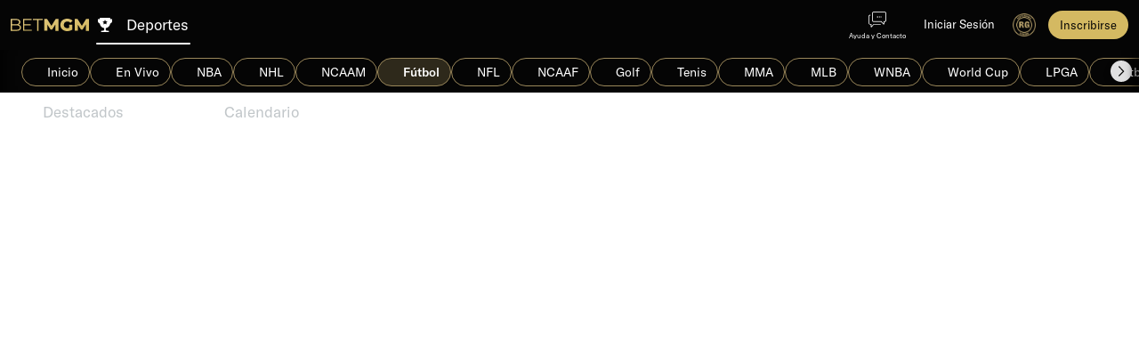

--- FILE ---
content_type: text/css
request_url: https://www.betmgm.com/ClientDist/browser/mgm-dice/themes-mgm-dice-system-colors.ba6bb02ac0ed.css
body_size: 1259
content:
.content-message-container{--content-msg-font-size:var(--theme-txt-md-font-size);--content-msg-icon-font-size:1rem;--content-msg-icon-margin:0;--content-msg-light-bg-clr:var(--color-white);--content-msg-light-txt-clr:var(--theme-body-txt);--content-msg-padding:var(--site-spacer-m)var(--site-spacer-m)var(--site-spacer-m)var(--site-spacer-2xl)}.content-message-container .ui-icon{--local-ui-icon-size:calc(1rem + (var(--site-spacer-s)*2));color:var(--color-black);height:auto;padding:0 0 0 var(--site-spacer-s);top:calc(var(--content-msg-icon-font-size) - var(--content-msg-font-size));width:var(--local-ui-icon-size);order:3;justify-content:flex-end;align-self:flex-start;display:flex}.content-message-container .ui-icon .fast-svg{width:12px;height:12px}.content-message-container .content-message,.content-message-container .content-message-lg{background-color:var(--content-msg-light-bg-clr);color:var(--content-msg-light-txt-clr);font-size:var(--content-msg-font-size);padding:var(--content-msg-padding);align-items:flex-start;display:flex;position:relative}.content-message-container .content-message[class^=theme-]:before,.content-message-container .content-message[class*=\ theme-]:before,.content-message-container .content-message-lg[class^=theme-]:before,.content-message-container .content-message-lg[class*=\ theme-]:before{color:var(--color-white);font-size:var(--content-msg-icon-font-size);margin-right:var(--content-msg-icon-margin);top:calc(var(--content-msg-icon-font-size) - var(--content-msg-font-size));position:relative}.content-message-container .content-message.theme-success-i,.content-message-container .content-message.theme-check:before,.content-message-container .content-message-lg.theme-success-i,.content-message-container .content-message-lg.theme-check:before{background:var(--color-white);color:var(--theme-success);border-radius:50%;padding:2px;font-size:14px}.content-message-container .success{--content-msg-light-txt-clr:var(--color-white);--content-msg-light-bg-clr:var(--theme-success)}.content-message-container .success .pc-text,.content-message-container .success .pc-richtext,.content-message-container .success .ui-icon{color:inherit}.content-message-container .error{--content-msg-light-txt-clr:var(--color-white);--content-msg-light-bg-clr:var(--theme-error)}.content-message-container .error .pc-text,.content-message-container .error .pc-richtext,.content-message-container .error .ui-icon{color:inherit}.content-message-container .warning{--content-msg-light-txt-clr:var(--color-white);--content-msg-light-bg-clr:var(--theme-warning)}.content-message-container .warning .pc-text,.content-message-container .warning .pc-richtext,.content-message-container .warning .ui-icon{color:inherit}.content-message-container .info{--content-msg-light-bg-clr:var(--theme-info);--content-msg-light-txt-clr:var(--color-white)}.content-message-container .info .pc-text,.content-message-container .info .pc-richtext,.content-message-container .info .ui-icon{color:inherit}.content-message-container .info .page-matrix,.content-message-container .info .message-icon,.content-message-container .info .message-icon:before{color:var(--content-msg-light-txt-clr)}.content-message-container .bg-primary{--content-msg-light-txt-clr:var(--color-white)}.content-message-container .bg-primary .ui-icon{color:var(--color-white)}.content-message-container .text-white .pc-text,.content-message-container .text-white .pc-richtext,.content-message-container .text-white .ui-icon,.content-message-container .text-white .claim{color:inherit}.content-message-container .page-matrix{flex:1}.content-message-container .pc-txt a:not(.btn):not(.message-close):not(.offer-button):not(.footer-content-message-text){font-weight:400;text-decoration:underline;color:inherit!important}.content-message-container .pc-txt h1,.content-message-container .pc-txt h2,.content-message-container .pc-txt h3,.content-message-container .pc-txt h4,.content-message-container .pc-txt h5,.content-message-container .pc-txt h6,.content-message-container .pc-richtext h1,.content-message-container .pc-richtext h2,.content-message-container .pc-richtext h3,.content-message-container .pc-richtext h4,.content-message-container .pc-richtext h5,.content-message-container .pc-richtext h6{color:inherit;margin-top:0}.content-message-container p{font-size:var(--content-msg-font-size);line-height:inherit;flex:1;margin:0;padding:0}.content-message-container .content-message-lg{--content-msg-font-size:var(--theme-txt-2xl-font-size);--content-msg-padding:var(--site-spacer-m)var(--site-spacer);margin:0}.content-message-container .content-message-lg p{font-size:inherit}.content-message-container .content-message-lg [class*=theme-]~p{display:inline-block}.content-message-container .content-message-lg .signup-bonus[class*=theme-] p,.content-message-container .content-message-lg .signup-bonus [class*=theme-] p{margin-left:var(--site-spacer-3xl)}.content-message-container .content-message-lg .signup-bonus[class*=theme-]:before,.content-message-container .content-message-lg .signup-bonus [class*=theme-]:before{top:var(--site-spacer);position:absolute}.form-base .m2-validation-messages.theme-success-i{color:var(--theme-success)}.form-base .m2-validation-messages.theme-error-i{color:var(--theme-danger)}.form-base .m2-validation-messages>span{width:100%;margin-top:.34375rem;font-size:11px;display:inline-block}.form-base .custom-error:not([class*=theme-]){color:var(--theme-error)}.form-base .custom-error:not([class*=theme-]):before{content:""}.toast{border-radius:3px;box-shadow:0 0 2px #acacac}.toast.toast-info{background-color:var(--theme-info);color:var(--theme-body-50)}.toast.toast-success{background-color:var(--theme-success);color:var(--theme-body-50)}.toast.toast-warning{background-color:var(--theme-warning);color:var(--theme-body-50)}.toast.toast-error{background-color:var(--theme-danger);color:var(--theme-body-50)}.toast{--toast-v3-bg-color:var(--color-white);--toast-v3-color:var(--color-black);--toast-v3-close-button-color:#c3c4c7;background-color:var(--toast-v3-bg-color);color:var(--toast-v3-color);border-radius:3px;box-shadow:0 0 2px #acacac}.toast.toast-icon{padding-left:var(--site-spacer-6xl)}.toast.toast-icon:before{left:var(--site-spacer);top:calc(var(--site-spacer) + var(--site-spacer)/4);position:absolute}.toast.toast-info{--toast-v3-bg-color:var(--theme-info);--toast-v3-color:var(--theme-body-50);--toast-v3-close-button-color:var(--theme-body-50)}.toast.toast-success{--toast-v3-bg-color:var(--theme-success);--toast-v3-color:var(--theme-body-50);--toast-v3-close-button-color:var(--theme-body-50)}.toast.toast-warning{--toast-v3-bg-color:var(--theme-warning);--toast-v3-color:var(--theme-body-50);--toast-v3-close-button-color:var(--theme-body-50)}.toast.toast-error{--toast-v3-bg-color:var(--theme-danger);--toast-v3-color:var(--theme-body-50);--toast-v3-close-button-color:var(--theme-body-50)}.toast.toast-dark{--toast-v3-bg-color:#000;--toast-v3-color:var(--theme-body-50);--toast-v3-close-button-color:var(--theme-body-50)}.toast.toast-with-img{--toast-v3-close-button-color:var(--theme-body-50)}.toast.toast-browser{--toast-v3-bg-color:var(--theme-body);--toast-v3-color:var(--color-white);min-width:353px}.toast-close-button{color:var(--toast-v3-close-button-color)}@media (min-width:241px) and (max-width:480px){.toast-container .toast.div{padding:var(--site-spacer-s)var(--site-spacer-s)var(--site-spacer-s)3.125rem;width:18em}}@media (min-width:481px) and (max-width:768px){.toast-container .toast.div{width:25em;padding:15px 15px 15px 50px}}.validation-hints{background:var(--color-white);border:1px solid color-mix(in srgb,var(--theme-info)40%,transparent);box-sizing:border-box;color:#050505;border-radius:16px;padding:.6875rem;font-size:13px}.validation-hints ul{margin-top:var(--site-spacer-s)}.validation-hints ul li i{margin-top:.1rem}.validation-hints .text-success,.validation-hints .text-info{color:#63656a!important}.text-danger{color:var(--theme-danger)!important}

--- FILE ---
content_type: text/css
request_url: https://www.betmgm.com/ClientDist/browser/mgm-dice/themes-mgm-dice-legacy-search-button.c72dfaaf3fc7.css
body_size: -9
content:
.fab-search-wrapper{background:var(--theme-body);color:var(--color-white);cursor:pointer;text-align:center;z-index:10;border-radius:50%;flex-direction:row;justify-content:center;align-items:center;width:66px;height:66px;display:flex;position:fixed;bottom:20px;right:10px;overflow:hidden;box-shadow:0 2px 4px #00000080}.bottom-nav-shown .fab-search-wrapper{bottom:80px}.help-contact-bar .fab-search-wrapper{bottom:77px}.bottom-nav-shown.help-contact-bar .fab-search-wrapper{bottom:137px}.fab-search-container{--fab-bg-ripple-active:color-mix(in srb,color-mix(in srgb,transparent,var(--color-white)30%),transparent 50%);width:100%;height:100%}.fab-search-container span{justify-content:center;align-items:center;height:100%;font-size:30px;display:flex}

--- FILE ---
content_type: text/css
request_url: https://www.betmgm.com/ClientDist/browser/mgm-dice/themes-mgm-dice-system-colors-v2.62a919a116b6.css
body_size: 2304
content:
.content-message-container{--content-msg-bg-color:var(--color-white);--content-msg-border-color:var(--theme-info);--content-msg-font-size:var(--theme-txt-md-font-size);--content-msg-icon-font-size:1rem;--content-msg-icon-margin:0;--content-msg-icon-close-top:4px;--content-msg-icon-top:calc(var(--content-msg-icon-font-size) - var(--content-msg-font-size));--content-msg-padding:var(--site-spacer-m)var(--site-spacer-m)var(--site-spacer-m)var(--site-spacer-2xl);--content-msg-text-color:var(--theme-body-txt);--content-msg-validation-icon-bg-color:var(--theme-info);--content-msg-validation-icon-color:var(--theme-info);--content-msg-local-ui-icon-size:16px}.content-message-container .ui-icon,.content-message-container vn-icon{--local-ui-icon-size:var(--content-msg-local-ui-icon-size);--local-ui-icon-width:auto;color:var(--theme-body-txt);height:auto;padding:0 var(--site-spacer-tiny);top:var(--content-msg-icon-close-top);width:var(--local-ui-icon-width);order:3;justify-content:flex-end;align-self:flex-start;line-height:1.125rem;display:flex;position:relative}.content-message-container .ui-icon:has(.fast-svg),.content-message-container vn-icon:has(.fast-svg){--local-ui-icon-width:auto}.content-message-container vn-icon{--vn-icon-size:12px;box-sizing:content-box}.content-message-container .content-message,.content-message-container .content-message-lg{background:var(--content-msg-bg-color);border:0;border-left:var(--border-left-width,0)solid var(--content-msg-border-color);color:var(--content-msg-text-color);font-size:var(--content-msg-font-size);padding:var(--content-msg-padding);align-items:flex-start;display:flex;position:relative}.content-message-container .content-message[class^=theme-]:before,.content-message-container .content-message[class*=\ theme-]:before,.content-message-container .content-message-lg[class^=theme-]:before,.content-message-container .content-message-lg[class*=\ theme-]:before{color:var(--content-msg-validation-icon-color);font-size:var(--content-msg-icon-font-size);margin-right:var(--content-msg-icon-margin);top:var(--content-msg-icon-top);position:relative}.content-message-container .content-message.theme-success-i,.content-message-container .content-message.theme-check:before,.content-message-container .content-message-lg.theme-success-i,.content-message-container .content-message-lg.theme-check:before{background:var(--content-msg-validation-icon-bg-color);color:var(--color-white);border-radius:50%;padding:4px;font-size:10px}.content-message-container .success{--border-left-width:4px;--content-msg-bg-color:var(--theme-success-bg);--content-msg-border-color:var(--theme-success);--content-msg-validation-icon-bg-color:var(--theme-success);--content-msg-validation-icon-color:var(--theme-success);border-radius:4px}.content-message-container .error{--border-left-width:4px;--content-msg-bg-color:var(--theme-danger-bg);--content-msg-border-color:var(--theme-error);--content-msg-validation-icon-bg-color:var(--theme-error);--content-msg-validation-icon-color:var(--theme-error);border-radius:4px}.content-message-container .warning{--border-left-width:4px;--content-msg-bg-color:var(--theme-warning-bg);--content-msg-border-color:var(--theme-warning);--content-msg-validation-icon-bg-color:var(--theme-warning);--content-msg-validation-icon-color:var(--theme-warning);border-radius:4px}.content-message-container .info{--border-left-width:4px;--content-msg-bg-color:var(--theme-info-bg);--content-msg-border-color:var(--theme-info);--content-msg-validation-icon-bg-color:var(--theme-info);--content-msg-validation-icon-color:var(--theme-info);border-radius:4px}.content-message-container .info .page-matrix,.content-message-container .info .message-icon,.content-message-container .info .message-icon:before{color:inherit}.content-message-container .bg-primary{--content-msg-text-color:var(--color-white);background-color:var(--color-black)!important}.content-message-container .bg-primary .ui-icon{color:var(--color-white)}.content-message-container .text-white .pc-text,.content-message-container .text-white .pc-richtext,.content-message-container .text-white .ui-icon,.content-message-container .text-white vn-icon,.content-message-container .text-white .claim{color:inherit}.content-message-container .page-matrix{flex:1}.content-message-container .pc-txt a:not(.btn):not(.message-close):not(.offer-button):not(.footer-content-message-text){font-weight:400;text-decoration:underline;color:inherit!important}.content-message-container .pc-txt h1,.content-message-container .pc-txt h2,.content-message-container .pc-txt h3,.content-message-container .pc-txt h4,.content-message-container .pc-txt h5,.content-message-container .pc-txt h6,.content-message-container .pc-richtext h1,.content-message-container .pc-richtext h2,.content-message-container .pc-richtext h3,.content-message-container .pc-richtext h4,.content-message-container .pc-richtext h5,.content-message-container .pc-richtext h6{color:inherit;margin-top:0}.content-message-container p{font-size:var(--content-msg-font-size);line-height:inherit;flex:1;margin:0;padding:0}.content-message-container .content-message-lg{--content-msg-font-size:var(--theme-txt-2xl-font-size);--content-msg-padding:var(--site-spacer-m)var(--site-spacer);margin:0}.content-message-container .content-message-lg p{font-size:inherit}.content-message-container .content-message-lg.info{padding:var(--site-spacer-m)}.content-message-container .content-message-lg [class*=theme-]~p{display:inline-block}vn-header-messages .content-message-container .content-message{border-radius:0}.form-base .m2-validation-messages.theme-success-i{background-color:var(--theme-success-bg);border-color:var(--theme-success);color:var(--theme-body-txt)}.form-base .m2-validation-messages.theme-success-i:before{color:var(--theme-success)}.form-base .m2-validation-messages.theme-error-i{background-color:var(--theme-danger-bg);border-color:var(--theme-danger);color:var(--theme-body-txt)}.form-base .m2-validation-messages.theme-error-i:before{color:var(--theme-danger)}.form-base .m2-validation-messages>span:not(.validation-hints-with-emoji__message){background-color:var(--theme-info-bg);border:0;border-color:var(--theme-info);color:var(--theme-body-txt);margin-top:var(--site-spacer-xs);padding:var(--site-spacer-m);border-style:solid;border-left-width:4px;border-radius:4px;width:100%;font-size:11px;display:inline-block}.form-base .custom-valid>span:not(.validation-hints-with-emoji__message){background-color:var(--theme-success-bg);border-color:var(--theme-success)}.form-base .custom-error{color:var(--theme-error)}.form-base .custom-error:before{content:""}.form-base .custom-error>span:not(.validation-hints-with-emoji__message){background-color:var(--theme-danger-bg);border-color:var(--theme-error)}.loginplugin p,.loginplugin ul,.loginplugin li,.loginplugin [class*=validation-messages]{text-align:left}.loginplugin a u{color:#1284e0}.toast{box-shadow:0 4px 8px color-mix(in srgb,var(--color-black)16%,transparent);border-radius:6px}.toast.toast-info,.toast.toast-success,.toast.toast-warning,.toast.toast-error,.toast.toast-default{--toast-bg-color:var(--theme-info-bg);--toast-color:var(--theme-info);background-color:var(--toast-bg-color);border:0;border-color:var(--toast-color);box-shadow:none;color:var(--theme-body-txt);padding:var(--site-spacer-m);border-style:solid;border-left-width:4px;border-radius:4px}.toast.toast-default{--toast-color:var(--theme-brand-03)}.toast.toast-success{--toast-bg-color:var(--theme-success-bg);--toast-color:var(--theme-success)}.toast.toast-warning{--toast-bg-color:var(--theme-warning-bg);--toast-color:var(--theme-warning)}.toast.toast-error{--toast-bg-color:var(--theme-danger-bg);--toast-color:var(--theme-error)}.toast{--toast-v3-bg-color:var(--color-white);--toast-v3-color:var(--color-black);--toast-v3-close-button-color:#c3c4c7;background-color:var(--toast-v3-bg-color);color:var(--toast-v3-color);background-position:15px;background-repeat:no-repeat;border-radius:6px}.toast.toast-info,.toast.toast-success,.toast.toast-warning,.toast.toast-error,.toast.toast-default{--toast-v3-bg-color:var(--theme-info-bg);border:0;border-color:var(--toast-v3-color);box-shadow:none;color:var(--theme-body-txt);padding:var(--site-spacer-m);border-style:solid;border-left-width:4px;border-radius:4px}.toast.toast-default{--toast-v3-color:var(--theme-brand-03)}.toast.toast-default:before{color:var(--toast-v3-color)}.toast.toast-info{--toast-v3-color:var(--theme-info);--toast-v3-close-button-color:var(--theme-body-50)}.toast.toast-success{--toast-v3-bg-color:var(--theme-success-bg);--toast-v3-color:var(--theme-success)}.toast.toast-warning{--toast-v3-bg-color:var(--theme-warning-bg);--toast-v3-color:var(--theme-warning)}.toast.toast-error{--toast-v3-bg-color:var(--theme-danger-bg);--toast-v3-color:var(--theme-error)}.toast.toast-dark{color:var(--theme-body-50);--toast-v3-close-button-color:var(--theme-body-50);background-color:#000}.toast.toast-icon{padding-left:var(--site-spacer-6xl)}.toast.toast-icon:before{color:var(--toast-v3-color);left:var(--site-spacer);position:absolute;top:50%;transform:translateY(-50%)}.toast.toast-with-img{--toast-v3-close-button-color:var(--theme-body-50)}.toast.toast-browser{background-color:var(--theme-body);color:var(--color-white);min-width:353px}.toast.toast-coin-economy-reward .toast-close-button{color:var(--theme-body);margin:var(--site-spacer-m);font-size:10px;display:flex}.toast.toast-coin-economy-reward.toast-icon{padding-left:var(--site-spacer-3xl)}.toast.toast-coin-economy-reward.toast-icon:before{left:var(--site-spacer-s);top:var(--site-spacer-xl)}.toast-close-button{color:var(--toast-v3-close-button-color)}.validation-hints{background-color:var(--theme-info-bg);border:0;border-color:var(--theme-info);color:var(--theme-body-txt);margin-top:var(--site-spacer-xs);padding:var(--site-spacer-m);border-style:solid;border-left-width:4px;border-radius:4px;font-size:12px;line-height:1.5}.validation-hints ul{margin-top:var(--site-spacer-m)}.validation-hints .text-success,.validation-hints .text-info,.validation-hints .text-danger{color:var(--theme-body-txt)!important}input.ng-valid~lh-validation-hint>.validation-hints{background-color:var(--theme-success-bg);border-color:var(--theme-success)}input.ng-invalid.ng-dirty~lh-validation-hint>.validation-hints{background-color:var(--theme-danger-bg);border-color:var(--theme-danger)}input.ng-invalid.ng-dirty~pt-reg-email lh-validation-hint>.validation-hints{background-color:var(--theme-info-bg);border-color:var(--theme-info)}.form-base .m2-validation-messages>span:not(.validation-hints-with-emoji__message){padding:var(--site-spacer-s)0;border:#0000;margin:0;font-size:11px;font-style:italic}.form-base .m2-validation-messages.custom-error{background-color:#0000}.form-base .custom-valid>span:not(.validation-hints-with-emoji__message){color:var(--theme-body);background-color:#0000;border-color:#0000}.form-base .custom-error>span:not(.validation-hints-with-emoji__message){color:var(--theme-error);background-color:#0000;border-color:#0000}.toast.toast-info,.toast.toast-success,.toast.toast-warning,.toast.toast-error,.toast.toast-default{--toast-v3-bg-color:var(--color-white);background-color:var(--toast-v3-bg-color);box-shadow:0 4px 8px color-mix(in srgb,var(--color-black)16%,transparent);padding-left:var(--site-spacer-2xl);border:0 solid #0000;border-radius:6px;grid-template-rows:1fr;grid-template-columns:1fr auto;display:grid}.toast.toast-info:after,.toast.toast-success:after,.toast.toast-warning:after,.toast.toast-error:after,.toast.toast-default:after{background-color:var(--toast-v3-bg-color);content:"";border-radius:8px;width:6px;height:calc(100% - 24px);position:absolute;top:12px;left:8px}.toast.toast-info .toast-message,.toast.toast-success .toast-message,.toast.toast-warning .toast-message,.toast.toast-error .toast-message,.toast.toast-default .toast-message{font-size:var(--theme-txt-md-font-size);line-height:18px}.toast.toast-with-img .toast-img{flex:0}.toast.toast-with-img .toast-close-button,.toast .toast-close-button{--toast-v3-close-button-color:var(--theme-body-50)}.toast.toast-info:after{--toast-v3-bg-color:var(--theme-info)}.toast.toast-default:after{--toast-v3-bg-color:var(--theme-brand-03)}.toast.toast-success:after{--toast-v3-bg-color:var(--theme-success)}.toast.toast-success:before{color:var(--theme-success)}.toast.toast-warning:after{--toast-v3-bg-color:var(--theme-warning)}.toast.toast-warning:before{color:var(--theme-warning)}.toast.toast-error:after{--toast-v3-bg-color:var(--theme-error)}.toast-title{font-family:var(--theme-font-family-secondary,var(--theme-font-family-base));grid-area:1/1/2/2;font-size:17px;line-height:22px}.toast-message{font-size:var(--theme-txt-md-font-size);grid-area:2/1/3/2;line-height:18px}.toast-message p{font-size:var(--theme-txt-md-font-size);line-height:18px}.toast-container .toast[class*=theme-]{align-items:flex-start;display:flex}.toast-container .toast[class*=theme-]:before{order:2;margin:0;padding:0}.toast-container .toast div{flex:1}.toast-container .toast.has-close-icon .toast-message{padding-right:5%}.toast-container .toast.has-close-icon .toast-close-button{right:var(--site-spacer);top:calc(var(--site-spacer-m) + 1px);position:absolute}.toast-container .toast.has-close-icon[class*=theme-]:before{margin-right:var(--site-spacer-3xl)}.toast-container .toast.toast-icon:before{left:auto;top:var(--site-spacer-s);position:relative}.validation-hints{padding-left:var(--site-spacer-2xl);--validation-hints-bg-color:var(--theme-info);border-color:#0000;border-left-width:0;position:relative}input.ng-valid~lh-validation-hint>.validation-hints{--validation-hints-bg-color:var(--theme-success)}input.ng-invalid.ng-dirty~lh-validation-hint>.validation-hints{--validation-hints-bg-color:var(--theme-danger)}pt-reg-email input.ng-invalid.ng-dirty~lh-validation-hint>.validation-hints{--validation-hints-bg-color:var(--theme-info)}.validation-hints:after{background:var(--validation-hints-bg-color);content:"";height:calc(100% - var(--site-spacer-m)*2);left:8px;top:var(--site-spacer-m);border-radius:9px;width:6px;position:absolute}.content-message-container .content-message[class*=theme-]:before{order:2}.content-message-container .content-message[class*=theme-check]:before{flex-shrink:0}.content-message-container .content-message .ui-icon{margin-left:var(--site-spacer)}.content-message-container .content-message.success,.content-message-container .content-message.error,.content-message-container .content-message.warning,.content-message-container .content-message.info{border-color:#0000;border-left-width:0}.content-message-container .content-message.success:after,.content-message-container .content-message.error:after,.content-message-container .content-message.warning:after,.content-message-container .content-message.info:after{content:"";border-radius:8px;width:6px;height:calc(100% - 24px);position:absolute;top:12px;left:8px}.content-message-container .content-message.success:after{background-color:var(--theme-success)}.content-message-container .content-message.error:after{background-color:var(--theme-error)}.content-message-container .content-message.warning:after{background-color:var(--theme-warning)}.content-message-container .content-message.info:after{background-color:var(--theme-info)}.content-message-container .content-message .pc-txt{font-size:13px}

--- FILE ---
content_type: image/svg+xml
request_url: https://scmedia.betmgm.com/$-$/4f07b202712c4d9da7f48bf582e40227.svg
body_size: 779
content:
<?xml version="1.0" encoding="utf-8"?>
<!-- Generator: Adobe Illustrator 26.3.1, SVG Export Plug-In . SVG Version: 6.00 Build 0)  -->
<svg version="1.1" id="Layer_1" xmlns="http://www.w3.org/2000/svg" xmlns:xlink="http://www.w3.org/1999/xlink" x="0px" y="0px"
	 viewBox="0 0 88 14.8" style="enable-background:new 0 0 88 14.8;" xml:space="preserve">
<style type="text/css">
	.st0{fill-rule:evenodd;clip-rule:evenodd;fill:url(#SVGID_1_);}
	.st1{fill:url(#SVGID_00000138571714264883841120000010427203269535478687_);}
	.st2{fill:url(#SVGID_00000108989437511540938330000013525060235688248473_);}
	.st3{fill:url(#SVGID_00000171702839496990223870000009278318498982316724_);}
	.st4{fill:url(#SVGID_00000059272941485297216800000003957097883230530459_);}
	.st5{fill:url(#SVGID_00000039131670969721322360000010746540902975970436_);}
</style>
<linearGradient id="SVGID_1_" gradientUnits="userSpaceOnUse" x1="1.7486" y1="1037.2397" x2="7.8916" y2="1073.3997" gradientTransform="matrix(1 0 0 1 0 -1050)">
	<stop  offset="0" style="stop-color:#E9D193"/>
	<stop  offset="1" style="stop-color:#D4B962"/>
</linearGradient>
<path class="st0" d="M11.6,10.7c0,2.4-1.7,3.8-5.2,3.8H0V0.3h6c3.1,0,4.9,1.3,4.9,3.6c0,1.6-0.9,2.7-2.1,3.2
	C10.5,7.5,11.6,8.7,11.6,10.7z M1.5,6.7h4.4c2.2,0,3.5-0.9,3.5-2.6S8.1,1.5,5.9,1.5H1.5C1.5,1.5,1.5,6.7,1.5,6.7z M6.4,7.9
	c2.4,0,3.8,0.8,3.8,2.6c0,1.9-1.3,2.7-3.8,2.7H1.5V7.9C1.5,7.9,6.4,7.9,6.4,7.9z"/>
<linearGradient id="SVGID_00000140014482263182344900000013688181975312482434_" gradientUnits="userSpaceOnUse" x1="14.8559" y1="1035.0122" x2="20.9979" y2="1071.1732" gradientTransform="matrix(1 0 0 1 0 -1050)">
	<stop  offset="0" style="stop-color:#E9D193"/>
	<stop  offset="1" style="stop-color:#D4B962"/>
</linearGradient>
<path style="fill:url(#SVGID_00000140014482263182344900000013688181975312482434_);" d="M23.7,14.4h-9.8V0.3h9.5v1.3h-8.1v5h7.2
	v1.3h-7.2v5.3h8.4V14.4z"/>
<linearGradient id="SVGID_00000009592480592839646450000003255191431792907910_" gradientUnits="userSpaceOnUse" x1="27.4298" y1="1032.8768" x2="33.5728" y2="1069.0378" gradientTransform="matrix(1 0 0 1 0 -1050)">
	<stop  offset="0" style="stop-color:#E9D193"/>
	<stop  offset="1" style="stop-color:#D4B962"/>
</linearGradient>
<path style="fill:url(#SVGID_00000009592480592839646450000003255191431792907910_);" d="M29.8,1.6h-4.9V0.3h11.2v1.3h-4.8v12.9
	h-1.5V1.6z"/>
<linearGradient id="SVGID_00000086692293713432554040000008682915216029555380_" gradientUnits="userSpaceOnUse" x1="41.1959" y1="1030.538" x2="47.3379" y2="1066.699" gradientTransform="matrix(1 0 0 1 0 -1050)">
	<stop  offset="0" style="stop-color:#E9D193"/>
	<stop  offset="1" style="stop-color:#D4B962"/>
</linearGradient>
<path style="fill:url(#SVGID_00000086692293713432554040000008682915216029555380_);" d="M50.2,14.4V6.9L46.6,13h-1.7l-3.6-5.9v7.3
	h-3.6V0.3h3.2l4.9,8.2l4.8-8.2h3.2v14.2h-3.6V14.4z"/>
<linearGradient id="SVGID_00000013911985650136869150000003050664277629613473_" gradientUnits="userSpaceOnUse" x1="58.0011" y1="1027.6829" x2="64.1442" y2="1063.8438" gradientTransform="matrix(1 0 0 1 0 -1050)">
	<stop  offset="0" style="stop-color:#E9D193"/>
	<stop  offset="1" style="stop-color:#D4B962"/>
</linearGradient>
<path style="fill:url(#SVGID_00000013911985650136869150000003050664277629613473_);" d="M65.9,7.1h3.4V13c-1.6,1.2-3.8,1.8-5.8,1.8
	c-4.4,0-7.7-3.1-7.7-7.4S59,0,63.5,0c2.6,0,4.7,0.9,6.1,2.6l-2.5,2.3c-1-1.1-2-1.6-3.4-1.6c-2.4,0-4,1.6-4,4s1.6,4,3.9,4
	c0.7,0,1.4-0.1,2.1-0.5V7.1H65.9z"/>
<linearGradient id="SVGID_00000039092995115222342820000007015492954333537674_" gradientUnits="userSpaceOnUse" x1="74.4359" y1="1024.8909" x2="80.5789" y2="1061.0519" gradientTransform="matrix(1 0 0 1 0 -1050)">
	<stop  offset="0" style="stop-color:#E9D193"/>
	<stop  offset="1" style="stop-color:#D4B962"/>
</linearGradient>
<path style="fill:url(#SVGID_00000039092995115222342820000007015492954333537674_);" d="M84.4,14.4V6.9L80.8,13h-1.7l-3.6-5.9v7.3
	h-3.6V0.3h3.2L80,8.5l4.8-8.2H88v14.2h-3.6V14.4z"/>
</svg>


--- FILE ---
content_type: text/javascript
request_url: https://www.betmgm.com/ClientDist/browser/locales/es-419.js
body_size: 884
content:
/**
 * @license
 * Copyright Google LLC All Rights Reserved.
 *
 * Use of this source code is governed by an MIT-style license that can be
 * found in the LICENSE file at https://angular.dev/license
 */

// THIS CODE IS GENERATED - DO NOT MODIFY.
  (function(global) {
    global.ng ??= {};
    global.ng.common ??= {};
    global.ng.common.locales ??= {};
    const u = undefined;
    function plural(val) {
const n = val, i = Math.floor(Math.abs(val)), v = val.toString().replace(/^[^.]*\.?/, '').length, e = parseInt(val.toString().replace(/^[^e]*(e([-+]?\d+))?/, '$2')) || 0;

if (n === 1)
    return 1;
if (e === 0 && (!(i === 0) && (i % 1000000 === 0 && v === 0)) || !(e >= 0 && e <= 5))
    return 4;
return 5;
}
    global.ng.common.locales['es-419'] = ["es-419",[["a. m.","p. m."]],u,[["d","l","m","m","j","v","s"],["dom","lun","mar","mié","jue","vie","sáb"],["domingo","lunes","martes","miércoles","jueves","viernes","sábado"],["DO","LU","MA","MI","JU","VI","SA"]],[["D","L","M","M","J","V","S"],["dom","lun","mar","mié","jue","vie","sáb"],["domingo","lunes","martes","miércoles","jueves","viernes","sábado"],["DO","LU","MA","MI","JU","VI","SA"]],[["E","F","M","A","M","J","J","A","S","O","N","D"],["ene","feb","mar","abr","may","jun","jul","ago","sept","oct","nov","dic"],["enero","febrero","marzo","abril","mayo","junio","julio","agosto","septiembre","octubre","noviembre","diciembre"]],u,[["a. C.","d. C."],u,["antes de Cristo","después de Cristo"]],1,[6,0],["d/M/yy","d MMM y","d 'de' MMMM 'de' y","EEEE, d 'de' MMMM 'de' y"],["HH:mm","HH:mm:ss","HH:mm:ss z","HH:mm:ss zzzz"],["{1}, {0}","{1} {0}","{1}, {0}",u],[".",",",";","%","+","-","E","×","‰","∞","NaN",":"],["#,##0.###","#,##0 %","¤#,##0.00","#E0"],"EUR","EUR","euro",{"AUD":[u,"$"],"BRL":[u,"R$"],"BYN":[u,"р."],"CAD":[u,"$"],"CNY":[u,"¥"],"ESP":["₧"],"EUR":[u,"€"],"FKP":[u,"FK£"],"GBP":[u,"£"],"HKD":[u,"$"],"ILS":[u,"₪"],"INR":[u,"₹"],"JPY":[u,"¥"],"KRW":[u,"₩"],"MXN":[u,"$"],"NZD":[u,"$"],"PHP":[u,"₱"],"RON":[u,"L"],"SSP":[u,"SD£"],"SYP":[u,"S£"],"TWD":[u,"NT$"],"USD":[u,"$"],"VEF":[u,"BsF"],"VND":[u,"₫"],"XAF":[],"XCD":[u,"$"],"XOF":[]},"ltr", plural, [[["del mediodía","de la madrugada","de la mañana","de la tarde","de la noche"],u,u],[["mediodía","madrugada","mañana","tarde","noche"],u,u],["12:00",["00:00","06:00"],["06:00","12:00"],["12:00","20:00"],["20:00","24:00"]]]];
  })(globalThis);
    